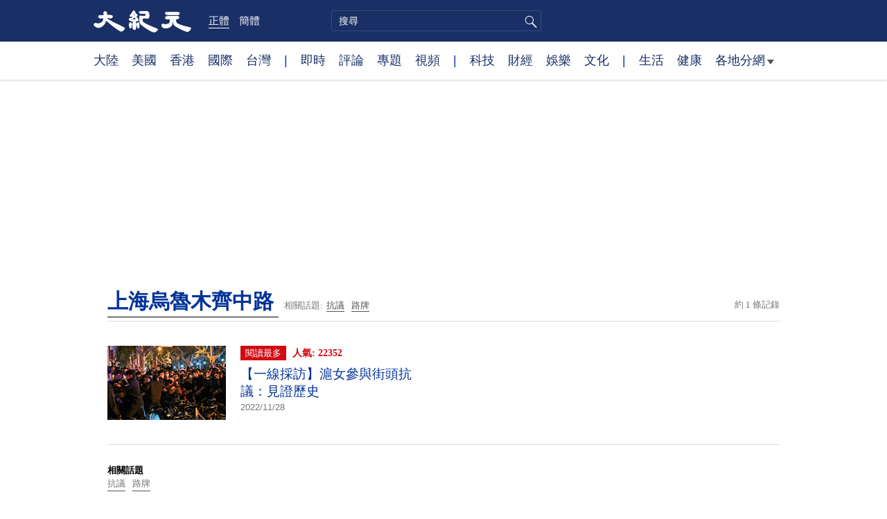

--- FILE ---
content_type: text/html; charset=utf-8
request_url: https://www.google.com/recaptcha/api2/aframe
body_size: 268
content:
<!DOCTYPE HTML><html><head><meta http-equiv="content-type" content="text/html; charset=UTF-8"></head><body><script nonce="HhF4CFRQgDe2eTGBqvNfbg">/** Anti-fraud and anti-abuse applications only. See google.com/recaptcha */ try{var clients={'sodar':'https://pagead2.googlesyndication.com/pagead/sodar?'};window.addEventListener("message",function(a){try{if(a.source===window.parent){var b=JSON.parse(a.data);var c=clients[b['id']];if(c){var d=document.createElement('img');d.src=c+b['params']+'&rc='+(localStorage.getItem("rc::a")?sessionStorage.getItem("rc::b"):"");window.document.body.appendChild(d);sessionStorage.setItem("rc::e",parseInt(sessionStorage.getItem("rc::e")||0)+1);localStorage.setItem("rc::h",'1769146895674');}}}catch(b){}});window.parent.postMessage("_grecaptcha_ready", "*");}catch(b){}</script></body></html>

--- FILE ---
content_type: text/plain
request_url: https://rtb.openx.net/openrtbb/prebidjs
body_size: -224
content:
{"id":"1d902f2e-541f-4b75-8ad4-666dd648ef7e","nbr":0}

--- FILE ---
content_type: text/plain
request_url: https://rtb.openx.net/openrtbb/prebidjs
body_size: -84
content:
{"id":"3a2a41c1-c93d-4a25-b0f7-85f555eaef28","nbr":0}

--- FILE ---
content_type: text/plain
request_url: https://rtb.openx.net/openrtbb/prebidjs
body_size: -224
content:
{"id":"87bdeb8e-ccc6-4533-b85b-6830569c5e6f","nbr":0}

--- FILE ---
content_type: text/plain
request_url: https://rtb.openx.net/openrtbb/prebidjs
body_size: -224
content:
{"id":"c71cbdc2-a3fd-44c4-835f-75ad6731dc78","nbr":0}

--- FILE ---
content_type: text/plain
request_url: https://rtb.openx.net/openrtbb/prebidjs
body_size: -224
content:
{"id":"3a2c85e5-36ef-4338-83e7-e82e769a9734","nbr":0}

--- FILE ---
content_type: application/javascript; charset=utf-8
request_url: https://fundingchoicesmessages.google.com/f/AGSKWxWMCWXj3bDXgaWxEeN65DUDPLQzPCNmUGwE5C6OXYKZAAtj1qXB49QVEvOJ_CeonIaAYpw_ZXaOmmZT_kcrCDTTPdsxeB7a_kEovmOHKPsO5EEuahsMYnEIt1VMJxR01l_lmoMJvRlaHmyvKb_a8QtMlCOMCKyHCuCEXvaJvPjz3urwa6QC_vN8RMDz/_/ad_configuration./ad/google_/advertisement-_ads_v8./mobile_ads-
body_size: -1290
content:
window['755f3900-ba09-477f-8984-3af81790fa04'] = true;

--- FILE ---
content_type: text/plain
request_url: https://rtb.openx.net/openrtbb/prebidjs
body_size: -224
content:
{"id":"422a7485-c2a8-484e-b01f-182300c3cd66","nbr":0}